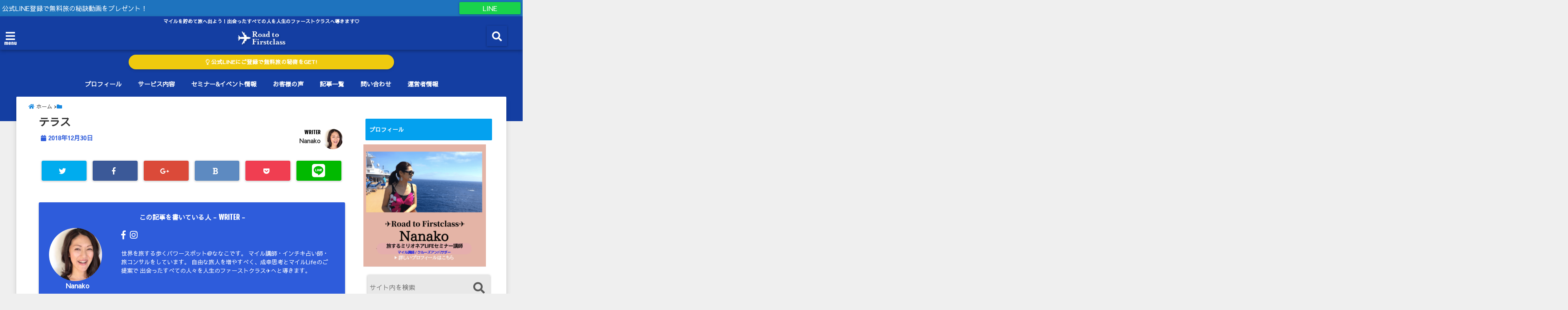

--- FILE ---
content_type: text/html; charset=UTF-8
request_url: https://fc-nanako.com/cruise-trip-caribbean-sea-by-celebrity/img_3989/
body_size: 15387
content:
<!DOCTYPE html> <!--[if lt IE 7]><html class="ie6" lang="ja"
 prefix="og: https://ogp.me/ns#" > <![endif]--> <!--[if IE 7]><html class="i7" lang="ja"
 prefix="og: https://ogp.me/ns#" > <![endif]--> <!--[if IE 8]><html class="ie" lang="ja"
 prefix="og: https://ogp.me/ns#" > <![endif]--> <!--[if gt IE 8]><!--><html lang="ja"
 prefix="og: https://ogp.me/ns#" > <!--<![endif]--><head> <!--[if lt IE 9]> <script src="https://css3-mediaqueries-js.googlecode.com/svn/trunk/css3-mediaqueries.js"></script> <script src="https://fc-nanako.com/wp-content/themes/elephant3/js/html5shiv.js"></script> <![endif]--><meta charset="UTF-8" /><meta name="viewport" content="width=device-width,initial-scale=1.0,user-scalable=no"><meta name="format-detection" content="telephone=no" /><link rel="alternate" type="application/rss+xml" title="ななこのファーストクラスへの道【Road to Firstclass】 RSS Feed" href="https://fc-nanako.com/feed/" /><link rel="pingback" href="https://fc-nanako.com/xmlrpc.php" /><link href="https://use.fontawesome.com/releases/v5.0.6/css/all.css" rel="stylesheet"><link rel="stylesheet" href="//cdnjs.cloudflare.com/ajax/libs/animate.css/3.2.0/animate.min.css"><link href="https://fonts.googleapis.com/earlyaccess/mplus1p.css" rel="stylesheet" /><link href="https://fonts.googleapis.com/earlyaccess/roundedmplus1c.css" rel="stylesheet" /><link href="https://fonts.googleapis.com/earlyaccess/hannari.css" rel="stylesheet" /><link href="https://fonts.googleapis.com/earlyaccess/kokoro.css" rel="stylesheet" /><link href="https://fonts.googleapis.com/earlyaccess/sawarabimincho.css" rel="stylesheet" /><link href="https://fonts.googleapis.com/earlyaccess/sawarabigothic.css" rel="stylesheet" /> <!-- All in One SEO 4.1.3.4 --><link media="all" href="https://fc-nanako.com/wp-content/cache/autoptimize/css/autoptimize_2093730769605a307cc3a3e1fea03b16.css" rel="stylesheet" /><link media="screen" href="https://fc-nanako.com/wp-content/cache/autoptimize/css/autoptimize_4cedcc1a5ce6b9bba201735fac7b9ef7.css" rel="stylesheet" /><title>テラス | ななこのファーストクラスへの道【Road to Firstclass】</title><meta name="robots" content="max-snippet:-1, max-image-preview:large, max-video-preview:-1"/><meta property="og:site_name" content="ななこのファーストクラスへの道【Road to Firstclass】 | マイルを貯めて旅へ出よう！出会ったすべての人を人生のファーストクラスへ導きます♡" /><meta property="og:type" content="article" /><meta property="og:title" content="テラス | ななこのファーストクラスへの道【Road to Firstclass】" /><meta property="article:published_time" content="2018-12-30T11:36:53Z" /><meta property="article:modified_time" content="2018-12-30T11:37:04Z" /><meta name="twitter:card" content="summary" /><meta name="twitter:domain" content="fc-nanako.com" /><meta name="twitter:title" content="テラス | ななこのファーストクラスへの道【Road to Firstclass】" /> <script type="application/ld+json" class="aioseo-schema">{"@context":"https:\/\/schema.org","@graph":[{"@type":"WebSite","@id":"https:\/\/fc-nanako.com\/#website","url":"https:\/\/fc-nanako.com\/","name":"\u306a\u306a\u3053\u306e\u30d5\u30a1\u30fc\u30b9\u30c8\u30af\u30e9\u30b9\u3078\u306e\u9053\u3010Road to Firstclass\u3011","description":"\u30de\u30a4\u30eb\u3092\u8caf\u3081\u3066\u65c5\u3078\u51fa\u3088\u3046\uff01\u51fa\u4f1a\u3063\u305f\u3059\u3079\u3066\u306e\u4eba\u3092\u4eba\u751f\u306e\u30d5\u30a1\u30fc\u30b9\u30c8\u30af\u30e9\u30b9\u3078\u5c0e\u304d\u307e\u3059\u2661","publisher":{"@id":"https:\/\/fc-nanako.com\/#organization"}},{"@type":"Organization","@id":"https:\/\/fc-nanako.com\/#organization","name":"\u306a\u306a\u3053\u306e\u30d5\u30a1\u30fc\u30b9\u30c8\u30af\u30e9\u30b9\u3078\u306e\u9053\u3010Road to Firstclass\u3011","url":"https:\/\/fc-nanako.com\/"},{"@type":"BreadcrumbList","@id":"https:\/\/fc-nanako.com\/cruise-trip-caribbean-sea-by-celebrity\/img_3989\/#breadcrumblist","itemListElement":[{"@type":"ListItem","@id":"https:\/\/fc-nanako.com\/#listItem","position":"1","item":{"@type":"WebPage","@id":"https:\/\/fc-nanako.com\/","name":"\u30db\u30fc\u30e0","description":"\u30de\u30a4\u30eb\u3092\u8caf\u3081\u3066\u65c5\u3078\u51fa\u3088\u3046\uff01\u51fa\u4f1a\u3063\u305f\u3059\u3079\u3066\u306e\u4eba\u3092\u4eba\u751f\u306e\u30d5\u30a1\u30fc\u30b9\u30c8\u30af\u30e9\u30b9\u3078\u5c0e\u304d\u307e\u3059\u2661","url":"https:\/\/fc-nanako.com\/"},"nextItem":"https:\/\/fc-nanako.com\/cruise-trip-caribbean-sea-by-celebrity\/img_3989\/#listItem"},{"@type":"ListItem","@id":"https:\/\/fc-nanako.com\/cruise-trip-caribbean-sea-by-celebrity\/img_3989\/#listItem","position":"2","item":{"@type":"WebPage","@id":"https:\/\/fc-nanako.com\/cruise-trip-caribbean-sea-by-celebrity\/img_3989\/","name":"\u30c6\u30e9\u30b9","url":"https:\/\/fc-nanako.com\/cruise-trip-caribbean-sea-by-celebrity\/img_3989\/"},"previousItem":"https:\/\/fc-nanako.com\/#listItem"}]},{"@type":"Person","@id":"https:\/\/fc-nanako.com\/author\/nanako\/#author","url":"https:\/\/fc-nanako.com\/author\/nanako\/","name":"Nanako","image":{"@type":"ImageObject","@id":"https:\/\/fc-nanako.com\/cruise-trip-caribbean-sea-by-celebrity\/img_3989\/#authorImage","url":"https:\/\/fc-nanako.com\/wp-content\/uploads\/2018\/10\/Nanako_avatar_1539268257-96x96.jpg","width":"96","height":"96","caption":"Nanako"}},{"@type":"ItemPage","@id":"https:\/\/fc-nanako.com\/cruise-trip-caribbean-sea-by-celebrity\/img_3989\/#itempage","url":"https:\/\/fc-nanako.com\/cruise-trip-caribbean-sea-by-celebrity\/img_3989\/","name":"\u30c6\u30e9\u30b9 | \u306a\u306a\u3053\u306e\u30d5\u30a1\u30fc\u30b9\u30c8\u30af\u30e9\u30b9\u3078\u306e\u9053\u3010Road to Firstclass\u3011","inLanguage":"ja","isPartOf":{"@id":"https:\/\/fc-nanako.com\/#website"},"breadcrumb":{"@id":"https:\/\/fc-nanako.com\/cruise-trip-caribbean-sea-by-celebrity\/img_3989\/#breadcrumblist"},"author":"https:\/\/fc-nanako.com\/author\/nanako\/#author","creator":"https:\/\/fc-nanako.com\/author\/nanako\/#author","datePublished":"2018-12-30T11:36:53+00:00","dateModified":"2018-12-30T11:37:04+00:00"}]}</script> <!-- All in One SEO --><link rel='dns-prefetch' href='//s0.wp.com' /><link rel='dns-prefetch' href='//secure.gravatar.com' /><link rel='dns-prefetch' href='//ajax.googleapis.com' /><link rel='dns-prefetch' href='//s.w.org' /> <script type="text/javascript">window._wpemojiSettings = {"baseUrl":"https:\/\/s.w.org\/images\/core\/emoji\/11\/72x72\/","ext":".png","svgUrl":"https:\/\/s.w.org\/images\/core\/emoji\/11\/svg\/","svgExt":".svg","source":{"concatemoji":"https:\/\/fc-nanako.com\/wp-includes\/js\/wp-emoji-release.min.js?ver=4.9.26"}};
			!function(e,a,t){var n,r,o,i=a.createElement("canvas"),p=i.getContext&&i.getContext("2d");function s(e,t){var a=String.fromCharCode;p.clearRect(0,0,i.width,i.height),p.fillText(a.apply(this,e),0,0);e=i.toDataURL();return p.clearRect(0,0,i.width,i.height),p.fillText(a.apply(this,t),0,0),e===i.toDataURL()}function c(e){var t=a.createElement("script");t.src=e,t.defer=t.type="text/javascript",a.getElementsByTagName("head")[0].appendChild(t)}for(o=Array("flag","emoji"),t.supports={everything:!0,everythingExceptFlag:!0},r=0;r<o.length;r++)t.supports[o[r]]=function(e){if(!p||!p.fillText)return!1;switch(p.textBaseline="top",p.font="600 32px Arial",e){case"flag":return s([55356,56826,55356,56819],[55356,56826,8203,55356,56819])?!1:!s([55356,57332,56128,56423,56128,56418,56128,56421,56128,56430,56128,56423,56128,56447],[55356,57332,8203,56128,56423,8203,56128,56418,8203,56128,56421,8203,56128,56430,8203,56128,56423,8203,56128,56447]);case"emoji":return!s([55358,56760,9792,65039],[55358,56760,8203,9792,65039])}return!1}(o[r]),t.supports.everything=t.supports.everything&&t.supports[o[r]],"flag"!==o[r]&&(t.supports.everythingExceptFlag=t.supports.everythingExceptFlag&&t.supports[o[r]]);t.supports.everythingExceptFlag=t.supports.everythingExceptFlag&&!t.supports.flag,t.DOMReady=!1,t.readyCallback=function(){t.DOMReady=!0},t.supports.everything||(n=function(){t.readyCallback()},a.addEventListener?(a.addEventListener("DOMContentLoaded",n,!1),e.addEventListener("load",n,!1)):(e.attachEvent("onload",n),a.attachEvent("onreadystatechange",function(){"complete"===a.readyState&&t.readyCallback()})),(n=t.source||{}).concatemoji?c(n.concatemoji):n.wpemoji&&n.twemoji&&(c(n.twemoji),c(n.wpemoji)))}(window,document,window._wpemojiSettings);</script> <link rel='stylesheet' id='pz-linkcard-css'  href='https://fc-nanako.com/wp-content/cache/autoptimize/css/autoptimize_single_8a9572ab1ddf5f7610b5379fc2e606e5.css?ver=2.4.4.3.1' type='text/css' media='all' /><link rel='stylesheet' id='dashicons-css'  href='https://fc-nanako.com/wp-includes/css/dashicons.min.css?ver=4.9.26' type='text/css' media='all' /> <!-- Inline jetpack_facebook_likebox --><link rel='stylesheet' id='a3a3_lazy_load-css'  href='//fc-nanako.com/wp-content/uploads/sass/a3_lazy_load.min.css?ver=1552959840' type='text/css' media='all' /> <script type='text/javascript' src='//ajax.googleapis.com/ajax/libs/jquery/1.11.1/jquery.min.js?ver=4.9.26'></script> <link rel='https://api.w.org/' href='https://fc-nanako.com/wp-json/' /><link rel='shortlink' href='https://wp.me/aaofHN-op' /><link rel="alternate" type="application/json+oembed" href="https://fc-nanako.com/wp-json/oembed/1.0/embed?url=https%3A%2F%2Ffc-nanako.com%2Fcruise-trip-caribbean-sea-by-celebrity%2Fimg_3989%2F" /><link rel="alternate" type="text/xml+oembed" href="https://fc-nanako.com/wp-json/oembed/1.0/embed?url=https%3A%2F%2Ffc-nanako.com%2Fcruise-trip-caribbean-sea-by-celebrity%2Fimg_3989%2F&#038;format=xml" /> <!-- Facebook Pixel Code --> <script>!function(f,b,e,v,n,t,s)
  {if(f.fbq)return;n=f.fbq=function(){n.callMethod?
  n.callMethod.apply(n,arguments):n.queue.push(arguments)};
  if(!f._fbq)f._fbq=n;n.push=n;n.loaded=!0;n.version='2.0';
  n.queue=[];t=b.createElement(e);t.async=!0;
  t.src=v;s=b.getElementsByTagName(e)[0];
  s.parentNode.insertBefore(t,s)}(window, document,'script',
  'https://connect.facebook.net/en_US/fbevents.js');
  fbq('init', '1644623018949999');
  fbq('track', 'PageView');</script> <noscript><img height="1" width="1" style="display:none"
 src="https://www.facebook.com/tr?id=1644623018949999&ev=PageView&noscript=1"
/></noscript> <!-- End Facebook Pixel Code --><link rel='dns-prefetch' href='//v0.wordpress.com'/><link rel='dns-prefetch' href='//c0.wp.com'/><link rel="icon" href="https://fc-nanako.com/wp-content/uploads/2018/09/cropped-12-32x32.png" sizes="32x32" /><link rel="icon" href="https://fc-nanako.com/wp-content/uploads/2018/09/cropped-12-192x192.png" sizes="192x192" /><link rel="apple-touch-icon-precomposed" href="https://fc-nanako.com/wp-content/uploads/2018/09/cropped-12-180x180.png" /><meta name="msapplication-TileImage" content="https://fc-nanako.com/wp-content/uploads/2018/09/cropped-12-270x270.png" /> <!-- OGP --><meta property="og:type" content="website"><meta property="og:description" content=""><meta property="og:title" content="テラス"><meta property="og:url" content="https://fc-nanako.com/cruise-trip-caribbean-sea-by-celebrity/img_3989/"><meta property="og:image" content="https://fc-nanako.com/wp-content/themes/elephant3/images/og-image.jpg"><meta property="og:site_name" content="ななこのファーストクラスへの道【Road to Firstclass】"><meta property="og:locale" content="ja_JP" /><meta property="fb:admins" content="280000225843319"><meta property="fb:app_id" content="1760580897575502"> <!-- /OGP --><!-- GAタグ --> <script type="text/javascript">window.ga=window.ga||function(){(ga.q=ga.q||[]).push(arguments)};ga.l=+new Date;ga('create','UA-129402992-1','auto');ga('set','anonymizeIp',true);ga('send','pageview');</script> <script async src="https://www.google-analytics.com/analytics.js"></script> <!-- その他 --></head><body class="attachment attachment-template-default single single-attachment postid-1513 attachmentid-1513 attachment-jpeg custom-background"> <script type="text/javascript">window._pt_lt = new Date().getTime();
        window._pt_sp_2 = [];
        _pt_sp_2.push('setAccount,6f8d8650');
        var _protocol = (("https:" == document.location.protocol) ? " https://" : " http://");
        (function() {
            var atag = document.createElement('script'); atag.type = 'text/javascript'; atag.async = true;
            atag.src = _protocol + 'js.ptengine.jp/pta.js';
            var s = document.getElementsByTagName('script')[0];
            s.parentNode.insertBefore(atag, s);
        })();</script> <div id="totalcover"> <!-- Facebookのこの記事気に入ったらいいね用 --><div id="fb-root"></div> <script>(function(d, s, id) {
  var js, fjs = d.getElementsByTagName(s)[0];
  if (d.getElementById(id)) return;
  js = d.createElement(s); js.id = id;
  js.src = "//connect.facebook.net/ja_JP/sdk.js#xfbml=1&version=v2.9&appId=1791998471112354";
  fjs.parentNode.insertBefore(js, fjs);
}(document, 'script', 'facebook-jssdk'));</script> <!-- /Facebookのこの記事気に入ったらいいね用 --> <!-- お問い合わせ --><div class="header-contact clearfix"><div class="contact-message">公式LINE登録で無料旅の秘訣動画をプレゼント！</div><div class="contact-mail"><a href="">お問い合わせ</a></div><div class="contact-line"><a href="https://line.me/R/ti/p/%40318qwbpn" target="_blank">LINE</a></div><div class="contact-tel"><a href="tel:"><i class="fas fa-phone-square"></i> :</a></div></div> <!-- ヘッダーエリアカバー --><div id="header-upper-area" class=""><header> <!-- キャプション --><p class="descr none"> マイルを貯めて旅へ出よう！出会ったすべての人を人生のファーストクラスへ導きます♡</p> <!-- キャッチコピー --> <!-- ロゴ・タイトルエリア --><div id="logo-area"> <!-- 左ハンバーガーメニュー --> <input type="checkbox" id="start-menu"> <label for="start-menu"><div id="left-menu" class="ripple"><i class="fa fa-bars" aria-hidden="true"></i></div><div class="left-menu-close ">×</div><div class="menu-title"><span class="gf">menu</span></div> </label> <!-- 開いたときのメニュー --><div id="left-menu-wrap"><div class="left-menu-header"><p class="sitename"> <img alt="ななこのファーストクラスへの道【Road to Firstclass】" src="https://fc-nanako.com/wp-content/uploads/2022/01/Road-to-First-class_ロゴ（新）.jpg" /></p></div><div class="left-menu-style"><div class="menu-%e3%83%9e%e3%82%a4%e3%83%ab%e8%ac%9b%e5%ba%a7-container"><ul id="menu-%e3%83%9e%e3%82%a4%e3%83%ab%e8%ac%9b%e5%ba%a7" class="menu"><li id="menu-item-121" class="menu-item menu-item-type-post_type menu-item-object-page menu-item-121"><a href="https://fc-nanako.com/profile/">プロフィール</a></li><li id="menu-item-1867" class="menu-item menu-item-type-post_type menu-item-object-page menu-item-1867"><a href="https://fc-nanako.com/service/">サービス内容</a></li><li id="menu-item-1929" class="menu-item menu-item-type-post_type menu-item-object-page menu-item-1929"><a href="https://fc-nanako.com/seminar/">セミナー&#038;イベント情報</a></li><li id="menu-item-119" class="menu-item menu-item-type-post_type menu-item-object-page menu-item-119"><a href="https://fc-nanako.com/custom-voice/">お客様の声</a></li><li id="menu-item-123" class="menu-item menu-item-type-post_type menu-item-object-page menu-item-123"><a href="https://fc-nanako.com/sitemap/">記事一覧</a></li><li id="menu-item-122" class="menu-item menu-item-type-post_type menu-item-object-page menu-item-122"><a href="https://fc-nanako.com/contact/">問い合わせ</a></li><li id="menu-item-118" class="menu-item menu-item-type-post_type menu-item-object-page menu-item-118"><a href="https://fc-nanako.com/info/">運営者情報</a></li></ul></div></div><div class="textwidget"></div><p"></p><div class="left-menu-yohaku"></div></div> <!-- 開いたときのメニュー --> <!-- /左ハンバーガーメニュー --> <!-- ロゴ又はブログ名 --><div id="logo" class="none"><p class="sitename"><a class="gf" href="https://fc-nanako.com/"> <img alt="ななこのファーストクラスへの道【Road to Firstclass】" src="https://fc-nanako.com/wp-content/uploads/2022/01/Road-to-First-class_ロゴ（新）.jpg" /> </a></p></div> <!-- モーダル検索 --> <input type="checkbox" id="start-search"> <label for="start-search"><div id="search-button" class="ripple "><i class="fa fa-search ripple" aria-hidden="true"></i></div><div id="search-button-close">×</div> </label> <!-- 開いたときの検索フォーム --><div id="search-wrap"><div id="search" class=""><form method="get" id="searchform" action="https://fc-nanako.com/"> <label class="hidden" for="s"> </label> <input type="text" placeholder="サイト内を検索"　value=""  name="s" id="s" /> <button type="submit" id="searchsubmit" value="Search"><i class="fas fa-search"></i></button></form></div></div> <!-- 開いたときの検索フォーム --> <!-- /モーダル検索 --></div> <!-- /ロゴ・タイトル・ナビエリア --> <!-- ここで一旦フロートクリア --><div class="clear"></div> <!-- /ここで一旦フロートクリア --></header></div> <!-- /header-upper-area --><div class="header-fixed-area-desc"></div><div class="header-fixed-area-main"></div> <!--ヘッダー上お知らせ--><div class="header-info "><a href="https://lin.ee/XbweBUD" class="ripple"><i class="far fa-lightbulb"></i> 公式LINEにご登録で無料旅の秘密をGET!</a></div> <!--ヘッダー上お知らせ--> <!--ナビメニューエリア--><div id="navi-large-area" class="smanone"> <!-- ナビメニュー --><div id="navi-area"><nav id="main-navigation" class="smanone clearfix"><div class="menu-%e3%83%9e%e3%82%a4%e3%83%ab%e8%ac%9b%e5%ba%a7-container"><ul id="menu-%e3%83%9e%e3%82%a4%e3%83%ab%e8%ac%9b%e5%ba%a7-1" class="menu"><li class="menu-item menu-item-type-post_type menu-item-object-page menu-item-121"><a href="https://fc-nanako.com/profile/">プロフィール</a></li><li class="menu-item menu-item-type-post_type menu-item-object-page menu-item-1867"><a href="https://fc-nanako.com/service/">サービス内容</a></li><li class="menu-item menu-item-type-post_type menu-item-object-page menu-item-1929"><a href="https://fc-nanako.com/seminar/">セミナー&#038;イベント情報</a></li><li class="menu-item menu-item-type-post_type menu-item-object-page menu-item-119"><a href="https://fc-nanako.com/custom-voice/">お客様の声</a></li><li class="menu-item menu-item-type-post_type menu-item-object-page menu-item-123"><a href="https://fc-nanako.com/sitemap/">記事一覧</a></li><li class="menu-item menu-item-type-post_type menu-item-object-page menu-item-122"><a href="https://fc-nanako.com/contact/">問い合わせ</a></li><li class="menu-item menu-item-type-post_type menu-item-object-page menu-item-118"><a href="https://fc-nanako.com/info/">運営者情報</a></li></ul></div></nav></div> <!-- ナビメニュー --></div> <!--/ナビメニューエリア--> <!-- スマホナビ --><div id="spnaviwrap" class="pcnone"><div class="spnavi"><nav id="main-navigation" class="pcnone clearfix"><div class="menu-%e3%83%9e%e3%82%a4%e3%83%ab%e8%ac%9b%e5%ba%a7-container"><ul id="menu-%e3%83%9e%e3%82%a4%e3%83%ab%e8%ac%9b%e5%ba%a7-2" class="menu"><li class="menu-item menu-item-type-post_type menu-item-object-page menu-item-121"><a href="https://fc-nanako.com/profile/">プロフィール</a></li><li class="menu-item menu-item-type-post_type menu-item-object-page menu-item-1867"><a href="https://fc-nanako.com/service/">サービス内容</a></li><li class="menu-item menu-item-type-post_type menu-item-object-page menu-item-1929"><a href="https://fc-nanako.com/seminar/">セミナー&#038;イベント情報</a></li><li class="menu-item menu-item-type-post_type menu-item-object-page menu-item-119"><a href="https://fc-nanako.com/custom-voice/">お客様の声</a></li><li class="menu-item menu-item-type-post_type menu-item-object-page menu-item-123"><a href="https://fc-nanako.com/sitemap/">記事一覧</a></li><li class="menu-item menu-item-type-post_type menu-item-object-page menu-item-122"><a href="https://fc-nanako.com/contact/">問い合わせ</a></li><li class="menu-item menu-item-type-post_type menu-item-object-page menu-item-118"><a href="https://fc-nanako.com/info/">運営者情報</a></li></ul></div></nav></div></div> <!-- /スマホナビ --> <!--ヘッダー画像--> <!-- /ヘッダー画像 --><div id="under-navi"></div><div id="wrapper"><div id="content"><div id="contentInner" class=""> <!--ぱんくず --><div id="breadcrumb"><div itemscope itemtype="http://data-vocabulary.org/Breadcrumb"> <a href="https://fc-nanako.com" itemprop="url"><i class="fa fa-home" aria-hidden="true"></i><span itemprop="title"> ホーム</span></a> &gt;</div><i class="fa fa-folder" aria-hidden="true"></i></div> <!--/ ぱんくず --><main class=""><article><div class="post"><div class="post-inner"><div id="container" class="material  "> <!? ここから記事タイトル上ウィジェット ?><div id="up-articles" class="smanone"></div><div id="up-articles-sp" class="pcnone"></div> <!? ここまで記事タイトル上ウィジェット ?> <!--ループ開始 --><h1 class="entry-title"> テラス</h1><div class="titie-sita-area"><div class="blogbox"><div class="koukai"><i class="fas fa-calendar"></i> <time class="published" datetime="2018年12月30日"> 2018年12月30日</time></div><div class="koushin"> <!-- update date --></div></div><div class="writer"><div class="writer-img"><img alt='' src="//fc-nanako.com/wp-content/plugins/a3-lazy-load/assets/images/lazy_placeholder.gif" data-lazy-type="image" data-src='https://fc-nanako.com/wp-content/uploads/2018/10/Nanako_avatar_1539268257-100x100.jpg' srcset="" data-srcset='https://fc-nanako.com/wp-content/uploads/2018/10/Nanako_avatar_1539268257-200x200.jpg 2x' class='lazy lazy-hidden avatar avatar-100 photo' height='100' width='100' /><noscript><img alt='' src='https://fc-nanako.com/wp-content/uploads/2018/10/Nanako_avatar_1539268257-100x100.jpg' srcset='https://fc-nanako.com/wp-content/uploads/2018/10/Nanako_avatar_1539268257-200x200.jpg 2x' class='avatar avatar-100 photo' height='100' width='100' /></noscript></div><div class="writer-title"><i class="fa fa-pencil-square" aria-hidden="true"></i> <span class="gf">WRITER</span></div><div class="writer-name"><a href="https://fc-nanako.com/author/nanako/" title="Nanako の投稿" rel="author">Nanako</a></div></div></div> <!? ここからアイキャッチ画像 ?><div id="eyecatch" class="animated fadeIn"> 　<div class="ec-position"></div></div> <!? ここまでアイキャッチ画像 ?><div class="kijisita-sns-button"><div class="share animated fadeIn"><div class="sns "><ul class="clearfix"> <!--ツイートボタン--><li class="twitter ripple  "> <a href="http://twitter.com/intent/tweet?url=https%3A%2F%2Ffc-nanako.com%2Fcruise-trip-caribbean-sea-by-celebrity%2Fimg_3989%2F&text=%E3%83%86%E3%83%A9%E3%82%B9&via=&tw_p=tweetbutton" target="_blank"><span class="sns-icon"><i class="fab fa-twitter"></i></span><span class="sns-count"></span></a></li> <!--Facebookボタン--><li class="facebook ripple  "> <a href="http://www.facebook.com/sharer.php?src=bm&u=https%3A%2F%2Ffc-nanako.com%2Fcruise-trip-caribbean-sea-by-celebrity%2Fimg_3989%2F&t=%E3%83%86%E3%83%A9%E3%82%B9" onclick="javascript:window.open(this.href, '', 'menubar=no,toolbar=no,resizable=yes,scrollbars=yes,height=300,width=600');return false;"><span class="sns-icon"><i class="fab fa-facebook-f"></i></span><span class="sns-count"></span></a></li> <!--Google+1ボタン--><li class="googleplus ripple  "> <a href="https://plus.google.com/share?url=https%3A%2F%2Ffc-nanako.com%2Fcruise-trip-caribbean-sea-by-celebrity%2Fimg_3989%2F" onclick="javascript:window.open(this.href, '', 'menubar=no,toolbar=no,resizable=yes,scrollbars=yes,height=600,width=500');return false;"><span class="sns-icon"><i class="fab fa-google-plus-g"></i></span><span class="sns-count"></span></a></li> <!--はてブボタン--><li class="hatebu ripple  "> <a href="http://b.hatena.ne.jp/add?mode=confirm&url=https%3A%2F%2Ffc-nanako.com%2Fcruise-trip-caribbean-sea-by-celebrity%2Fimg_3989%2F" onclick="javascript:window.open(this.href, '', 'menubar=no,toolbar=no,resizable=yes,scrollbars=yes,height=400,width=510');return false;" ><span class="sns-icon"><i class="fas fa-bold"></i></span><span class="sns-count"></span></a></li> <!--ポケットボタン--><li class="pocket ripple  "> <a href="http://getpocket.com/edit?url=https%3A%2F%2Ffc-nanako.com%2Fcruise-trip-caribbean-sea-by-celebrity%2Fimg_3989%2F&title=%E3%83%86%E3%83%A9%E3%82%B9" target="_blank"><span class="sns-icon"><i class="fab fa-get-pocket"></i></span><span class="sns-count"></span></a></li> <!--LINEボタン--><li class="line ripple  "> <a href="http://line.me/R/msg/text/?%E3%83%86%E3%83%A9%E3%82%B9%0Ahttps%3A%2F%2Ffc-nanako.com%2Fcruise-trip-caribbean-sea-by-celebrity%2Fimg_3989%2F" target="_blank"><i class="fab fa-line"></i></a></li></ul></div></div></div> <!? ここからアイキャッチ下 ?><div id="under-eyecatch" class="smanone"></div><div id="under-eyecatch-sp" class="pcnone"></div> <!? ここまでアイキャッチ下 ?> <!-- この記事を書いた人【記事上】　ここから --><div id="prof-upper-article"><div class="prof-under-article clearfix "><div class="prof-under-article-title"> <i class="fa fa-pencil-square" aria-hidden="true"></i>この記事を書いている人 - <span class="gf">WRITER</span> -</div><div class="prof-under-article-left"> <img alt='' src="//fc-nanako.com/wp-content/plugins/a3-lazy-load/assets/images/lazy_placeholder.gif" data-lazy-type="image" data-src='https://fc-nanako.com/wp-content/uploads/2018/10/Nanako_avatar_1539268257-150x150.jpg' srcset="" data-srcset='https://fc-nanako.com/wp-content/uploads/2018/10/Nanako_avatar_1539268257-300x300.jpg 2x' class='lazy lazy-hidden avatar avatar-150 photo' height='150' width='150' /><noscript><img alt='' src='https://fc-nanako.com/wp-content/uploads/2018/10/Nanako_avatar_1539268257-150x150.jpg' srcset='https://fc-nanako.com/wp-content/uploads/2018/10/Nanako_avatar_1539268257-300x300.jpg 2x' class='avatar avatar-150 photo' height='150' width='150' /></noscript><div class="prof-under-article-name"> <a href="https://fc-nanako.com/author/nanako/" title="Nanako の投稿" rel="author">Nanako</a></div></div><div class="prof-under-article-right"><div class="prof-under-article-right-sns"> <a href="https://www.facebook.com/yumiko.muramatsu.1" target="_blank"><i class="fab fa-facebook-f"></i></a> <a href="https://www.instagram.com/nanakosoleil/" target="_blank"><i class="fab fa-instagram"></i></a></div><div class="prof-under-article-right-description "> 世界を旅する歩くパワースポット@ななこです。
マイル講師・インチキ占い師・旅コンサルをしています。
自由な旅人を増やすべく、成幸思考とマイルLifeのご提案で
出会ったすべての人々を人生のファーストクラス✈︎へと導きます。</div><div class="prof-under-article-right-profurl"></div></div></div></div> <!-- この記事を書いた人【記事上】ここまで --><p class="attachment"><a href='https://fc-nanako.com/wp-content/uploads/2018/12/IMG_3989.jpg'><img width="300" height="225" src="//fc-nanako.com/wp-content/plugins/a3-lazy-load/assets/images/lazy_placeholder.gif" data-lazy-type="image" data-src="https://fc-nanako.com/wp-content/uploads/2018/12/IMG_3989-300x225.jpg" class="lazy lazy-hidden attachment-medium size-medium" alt="テラス" srcset="" data-srcset="https://fc-nanako.com/wp-content/uploads/2018/12/IMG_3989-300x225.jpg 300w, https://fc-nanako.com/wp-content/uploads/2018/12/IMG_3989-385x289.jpg 385w, https://fc-nanako.com/wp-content/uploads/2018/12/IMG_3989-250x188.jpg 250w, https://fc-nanako.com/wp-content/uploads/2018/12/IMG_3989-175x131.jpg 175w, https://fc-nanako.com/wp-content/uploads/2018/12/IMG_3989.jpg 640w" sizes="(max-width: 300px) 100vw, 300px" /><noscript><img width="300" height="225" src="https://fc-nanako.com/wp-content/uploads/2018/12/IMG_3989-300x225.jpg" class="attachment-medium size-medium" alt="テラス" srcset="https://fc-nanako.com/wp-content/uploads/2018/12/IMG_3989-300x225.jpg 300w, https://fc-nanako.com/wp-content/uploads/2018/12/IMG_3989-385x289.jpg 385w, https://fc-nanako.com/wp-content/uploads/2018/12/IMG_3989-250x188.jpg 250w, https://fc-nanako.com/wp-content/uploads/2018/12/IMG_3989-175x131.jpg 175w, https://fc-nanako.com/wp-content/uploads/2018/12/IMG_3989.jpg 640w" sizes="(max-width: 300px) 100vw, 300px" /></noscript></a></p><aside> <!? ここから記事終わり宣伝 ?><div id="down-articles"></div> <!? ここまで記事終わり宣伝 ?> <!-- 記事がよかったらいいね　ここから --><div class="share-wrap "><div class="share-img"></div><div class="share-right"><p>＼フォローお願いします／</p><div class="share-right-inner"><div class="tw-follow"><a href="https://twitter.com/?ref_src=twsrc%5Etfw" class="twitter-follow-button" data-show-count="true">Follow</a><script async src="https://platform.twitter.com/widgets.js" charset="utf-8"></script></div><div class="fb-follow"><div class="fb-like" data-href="" data-layout="button_count" data-action="like" data-show-faces="false" data-share="false"></div> <span class="p-shareButton__fb-unable"></span></div><div class="feedly"> <a href="https://feedly.com/i/subscription/feed/https:///feed"  target="blank"><i class="fa fa-rss"></i>&nbsp;feedly&nbsp; </a></div></div></div></div><!-- 記事がよかったらいいね　ここまで --><div class="kijisita-sns-button"><div class="share animated fadeIn"><div class="sns "><ul class="clearfix"> <!--ツイートボタン--><li class="twitter ripple  "> <a href="http://twitter.com/intent/tweet?url=https%3A%2F%2Ffc-nanako.com%2Fcruise-trip-caribbean-sea-by-celebrity%2Fimg_3989%2F&text=%E3%83%86%E3%83%A9%E3%82%B9&via=&tw_p=tweetbutton" target="_blank"><span class="sns-icon"><i class="fab fa-twitter"></i></span><span class="sns-count"></span></a></li> <!--Facebookボタン--><li class="facebook ripple  "> <a href="http://www.facebook.com/sharer.php?src=bm&u=https%3A%2F%2Ffc-nanako.com%2Fcruise-trip-caribbean-sea-by-celebrity%2Fimg_3989%2F&t=%E3%83%86%E3%83%A9%E3%82%B9" onclick="javascript:window.open(this.href, '', 'menubar=no,toolbar=no,resizable=yes,scrollbars=yes,height=300,width=600');return false;"><span class="sns-icon"><i class="fab fa-facebook-f"></i></span><span class="sns-count"></span></a></li> <!--Google+1ボタン--><li class="googleplus ripple  "> <a href="https://plus.google.com/share?url=https%3A%2F%2Ffc-nanako.com%2Fcruise-trip-caribbean-sea-by-celebrity%2Fimg_3989%2F" onclick="javascript:window.open(this.href, '', 'menubar=no,toolbar=no,resizable=yes,scrollbars=yes,height=600,width=500');return false;"><span class="sns-icon"><i class="fab fa-google-plus-g"></i></span><span class="sns-count"></span></a></li> <!--はてブボタン--><li class="hatebu ripple  "> <a href="http://b.hatena.ne.jp/add?mode=confirm&url=https%3A%2F%2Ffc-nanako.com%2Fcruise-trip-caribbean-sea-by-celebrity%2Fimg_3989%2F" onclick="javascript:window.open(this.href, '', 'menubar=no,toolbar=no,resizable=yes,scrollbars=yes,height=400,width=510');return false;" ><span class="sns-icon"><i class="fas fa-bold"></i></span><span class="sns-count"></span></a></li> <!--ポケットボタン--><li class="pocket ripple  "> <a href="http://getpocket.com/edit?url=https%3A%2F%2Ffc-nanako.com%2Fcruise-trip-caribbean-sea-by-celebrity%2Fimg_3989%2F&title=%E3%83%86%E3%83%A9%E3%82%B9" target="_blank"><span class="sns-icon"><i class="fab fa-get-pocket"></i></span><span class="sns-count"></span></a></li> <!--LINEボタン--><li class="line ripple  "> <a href="http://line.me/R/msg/text/?%E3%83%86%E3%83%A9%E3%82%B9%0Ahttps%3A%2F%2Ffc-nanako.com%2Fcruise-trip-caribbean-sea-by-celebrity%2Fimg_3989%2F" target="_blank"><i class="fab fa-line"></i></a></li></ul></div></div></div> <!-- 記事終わりカテゴリーとタグ --><div class="kijisita-category"></div><div class="hashtag"></div> <!-- /記事終わりカテゴリーとタグ --></div> <!--/#container--> <!? ここからCTA ?><div id="cta-area" class=""><div class="cta"><div class="textwidget"><p style="text-align: center;"><strong><span style="font-size: 18pt;">♡For Your Message♡</span></strong></p><p><img class="lazy lazy-hidden wp-image-147 aligncenter" src="//fc-nanako.com/wp-content/plugins/a3-lazy-load/assets/images/lazy_placeholder.gif" data-lazy-type="image" data-src="https://fc-nanako.com/wp-content/uploads/2018/10/IMG_4691-のコピー-7-300x231.jpg" alt="" width="355" height="273" /><noscript><img class="wp-image-147 aligncenter" src="https://fc-nanako.com/wp-content/uploads/2018/10/IMG_4691-のコピー-7-300x231.jpg" alt="" width="355" height="273" /></noscript></p><p style="text-align: center;"><strong>人生は１度きり。</strong></p><p style="text-align: center;"><strong>愛と豊かさと共にあなたの思い描く</strong><strong>素敵な人生を手に入れませんか。</strong></p><p style="text-align: center;"><strong>それには、マインドセットと最適なツールが必要です。</strong></p><p style="text-align: center;"><strong>　エネルギーワークで引き寄せを身につけ、</strong></p><p style="text-align: center;"><strong>マイルを貯めてファーストクラスで世界中の旅をして、</strong></p><p style="text-align: center;"><strong>あなたらしいライフスタイルで毎日を笑顔で過ごしませんか？</strong></p><p style="text-align: center;"><strong>　出会った全ての人を、</strong><strong>それぞれの</strong></p><p style="text-align: center;"><strong>✈︎ 人生のファーストクラス ✈︎ へ と</strong><strong>導く・・・</strong></p><p style="text-align: center;"><strong>それが私の使命だと思っています♡</strong></p><p style="text-align: center;"><strong>今ならLINE＠のご登録であなたが貯められる【マイル診断】ができます。</strong></p><p>　　　　　　　　　<strong>今日から始められるマイルライフ、ぜひチェックしてみてください</strong></p><p style="text-align: center;"><a href="https://line.me/R/ti/p/%40izm5033q" target="_blank" rel="noopener"><div class="btn-wrap  align spe2 "><strong><span style="font-size: 14pt;">マイル診断をしてみる</span></strong></div></a></p><p style="text-align: center;"> </p><p style="text-align: center;"><a href="https://line.me/R/ti/p/%40izm5033q"><strong><span style="text-decoration: underline;">↑こちらをクリックしてチェック表をゲット！↑</span></strong></a></p></div></div></div> <!? ここまでCTA ?> <!-- この記事を書いた人【記事下】ここから --><div id="prof-kijisita" class=""><div id="prof-kijisita-inner"><div class="prof-under-article clearfix"><div class="prof-under-article-title"> <i class="fa fa-pencil-square" aria-hidden="true"></i>この記事を書いている人 - <span class="gf">WRITER</span> -</div><div class="prof-under-article-left"> <img alt='' src="//fc-nanako.com/wp-content/plugins/a3-lazy-load/assets/images/lazy_placeholder.gif" data-lazy-type="image" data-src='https://fc-nanako.com/wp-content/uploads/2018/10/Nanako_avatar_1539268257-250x250.jpg' srcset="" data-srcset='https://fc-nanako.com/wp-content/uploads/2018/10/Nanako_avatar_1539268257-500x500.jpg 2x' class='lazy lazy-hidden avatar avatar-250 photo' height='250' width='250' /><noscript><img alt='' src='https://fc-nanako.com/wp-content/uploads/2018/10/Nanako_avatar_1539268257-250x250.jpg' srcset='https://fc-nanako.com/wp-content/uploads/2018/10/Nanako_avatar_1539268257-500x500.jpg 2x' class='avatar avatar-250 photo' height='250' width='250' /></noscript><div class="prof-under-article-name"> <a href="https://fc-nanako.com/author/nanako/" title="Nanako の投稿" rel="author">Nanako</a></div></div><div class="prof-under-article-right"><div class="prof-under-article-right-sns"> <a href="https://www.facebook.com/yumiko.muramatsu.1" target="_blank"><i class="fab fa-facebook-f"></i></a> <a href="https://www.instagram.com/nanakosoleil/" target="_blank"><i class="fab fa-instagram"></i></a></div><div class="prof-under-article-right-description"> 世界を旅する歩くパワースポット@ななこです。
マイル講師・インチキ占い師・旅コンサルをしています。
自由な旅人を増やすべく、成幸思考とマイルLifeのご提案で
出会ったすべての人々を人生のファーストクラス✈︎へと導きます。</div><div class="prof-under-article-right-profurl"></div></div></div></div></div> <!-- この記事を書いた人【記事下】ここまで --> <!--ここからCTA下フリースペース--><div id="under-cta"　class="clearfix"><div id="under-cta-inner" class="clearfix"></div></div> <!--ここまでCTA下フリースペース--> <!-- スマホ/Tabletのアドセンス --><div id="adsense-mobile" class="pcnone"></div> <!-- PCのアドセンス --><div id="adsense-pc" class="smanone"></div></div> <!-- post-inner --></div> <!--/post--> <!--ページナビ--><div id="p-navi" class="clearfix"><div id="p-navi-inner"> <!--ページナビ前の記事--> <!--ページナビ次の記事--> <!--ページナビ次の記事--></div></div> <!-- /ページナビ --> <!-- 関連記事と最新エントリ --><div id="kijisita-wrap" class="clearfix"><div id="kijishita-inner" class="clearfix"> <!-- 関連記事 --><h3><i class="fas fa-arrow-alt-circle-down"></i> 関連記事 - <span class="gf">Related Posts</span> -</h3><div class="kanren"><dl class="clearfix " data-href="https://fc-nanako.com/overseas-trip-hawaii/"><h5><a href="https://fc-nanako.com/overseas-trip-hawaii/"> ご利益ごとのハワイのパワースポット6選！〜金運・仕事・子宝・浄化〜 </a></h5><dt><div class="kanren_img"> <a href="https://fc-nanako.com/overseas-trip-hawaii/"> <img width="175" height="97" src="//fc-nanako.com/wp-content/plugins/a3-lazy-load/assets/images/lazy_placeholder.gif" data-lazy-type="image" data-src="https://fc-nanako.com/wp-content/uploads/2019/01/ハワイの最強パワースポット6選！-175x97.png" class="lazy lazy-hidden attachment-thumb175 size-thumb175 wp-post-image" alt="" srcset="" data-srcset="https://fc-nanako.com/wp-content/uploads/2019/01/ハワイの最強パワースポット6選！-175x97.png 175w, https://fc-nanako.com/wp-content/uploads/2019/01/ハワイの最強パワースポット6選！-300x167.png 300w, https://fc-nanako.com/wp-content/uploads/2019/01/ハワイの最強パワースポット6選！-768x427.png 768w, https://fc-nanako.com/wp-content/uploads/2019/01/ハワイの最強パワースポット6選！-385x214.png 385w, https://fc-nanako.com/wp-content/uploads/2019/01/ハワイの最強パワースポット6選！-250x139.png 250w, https://fc-nanako.com/wp-content/uploads/2019/01/ハワイの最強パワースポット6選！.png 810w" sizes="(max-width: 175px) 100vw, 175px" /><noscript><img width="175" height="97" src="https://fc-nanako.com/wp-content/uploads/2019/01/ハワイの最強パワースポット6選！-175x97.png" class="attachment-thumb175 size-thumb175 wp-post-image" alt="" srcset="https://fc-nanako.com/wp-content/uploads/2019/01/ハワイの最強パワースポット6選！-175x97.png 175w, https://fc-nanako.com/wp-content/uploads/2019/01/ハワイの最強パワースポット6選！-300x167.png 300w, https://fc-nanako.com/wp-content/uploads/2019/01/ハワイの最強パワースポット6選！-768x427.png 768w, https://fc-nanako.com/wp-content/uploads/2019/01/ハワイの最強パワースポット6選！-385x214.png 385w, https://fc-nanako.com/wp-content/uploads/2019/01/ハワイの最強パワースポット6選！-250x139.png 250w, https://fc-nanako.com/wp-content/uploads/2019/01/ハワイの最強パワースポット6選！.png 810w" sizes="(max-width: 175px) 100vw, 175px" /></noscript> </a></div></dt><dd></dd></dl><dl class="clearfix " data-href="https://fc-nanako.com/how-to-earn-miles-hotel/"><h5><a href="https://fc-nanako.com/how-to-earn-miles-hotel/"> 【最新版】ホテルに宿泊して大量マイルをGETする正しい検索方法とは？ </a></h5><dt><div class="kanren_img"> <a href="https://fc-nanako.com/how-to-earn-miles-hotel/"> <img width="175" height="97" src="//fc-nanako.com/wp-content/plugins/a3-lazy-load/assets/images/lazy_placeholder.gif" data-lazy-type="image" data-src="https://fc-nanako.com/wp-content/uploads/2019/01/ホテル利用でマイルを-175x97.png" class="lazy lazy-hidden attachment-thumb175 size-thumb175 wp-post-image" alt="ホテル利用でマイルを貯める" srcset="" data-srcset="https://fc-nanako.com/wp-content/uploads/2019/01/ホテル利用でマイルを-175x97.png 175w, https://fc-nanako.com/wp-content/uploads/2019/01/ホテル利用でマイルを-300x167.png 300w, https://fc-nanako.com/wp-content/uploads/2019/01/ホテル利用でマイルを-768x427.png 768w, https://fc-nanako.com/wp-content/uploads/2019/01/ホテル利用でマイルを-385x214.png 385w, https://fc-nanako.com/wp-content/uploads/2019/01/ホテル利用でマイルを-250x139.png 250w, https://fc-nanako.com/wp-content/uploads/2019/01/ホテル利用でマイルを.png 810w" sizes="(max-width: 175px) 100vw, 175px" /><noscript><img width="175" height="97" src="https://fc-nanako.com/wp-content/uploads/2019/01/ホテル利用でマイルを-175x97.png" class="attachment-thumb175 size-thumb175 wp-post-image" alt="ホテル利用でマイルを貯める" srcset="https://fc-nanako.com/wp-content/uploads/2019/01/ホテル利用でマイルを-175x97.png 175w, https://fc-nanako.com/wp-content/uploads/2019/01/ホテル利用でマイルを-300x167.png 300w, https://fc-nanako.com/wp-content/uploads/2019/01/ホテル利用でマイルを-768x427.png 768w, https://fc-nanako.com/wp-content/uploads/2019/01/ホテル利用でマイルを-385x214.png 385w, https://fc-nanako.com/wp-content/uploads/2019/01/ホテル利用でマイルを-250x139.png 250w, https://fc-nanako.com/wp-content/uploads/2019/01/ホテル利用でマイルを.png 810w" sizes="(max-width: 175px) 100vw, 175px" /></noscript> </a></div></dt><dd></dd></dl><dl class="clearfix " data-href="https://fc-nanako.com/how-to-earn-miles-visa-points/"><h5><a href="https://fc-nanako.com/how-to-earn-miles-visa-points/"> マイルを貯めるなら必見！VISAカードのボーナスポイントの秘密 </a></h5><dt><div class="kanren_img"> <a href="https://fc-nanako.com/how-to-earn-miles-visa-points/"> <img width="175" height="97" src="//fc-nanako.com/wp-content/plugins/a3-lazy-load/assets/images/lazy_placeholder.gif" data-lazy-type="image" data-src="https://fc-nanako.com/wp-content/uploads/2019/01/VISAカードに隠された-もう一つのポイントとは？-175x97.png" class="lazy lazy-hidden attachment-thumb175 size-thumb175 wp-post-image" alt="VISAポイント" srcset="" data-srcset="https://fc-nanako.com/wp-content/uploads/2019/01/VISAカードに隠された-もう一つのポイントとは？-175x97.png 175w, https://fc-nanako.com/wp-content/uploads/2019/01/VISAカードに隠された-もう一つのポイントとは？-300x167.png 300w, https://fc-nanako.com/wp-content/uploads/2019/01/VISAカードに隠された-もう一つのポイントとは？-768x427.png 768w, https://fc-nanako.com/wp-content/uploads/2019/01/VISAカードに隠された-もう一つのポイントとは？-385x214.png 385w, https://fc-nanako.com/wp-content/uploads/2019/01/VISAカードに隠された-もう一つのポイントとは？-250x139.png 250w, https://fc-nanako.com/wp-content/uploads/2019/01/VISAカードに隠された-もう一つのポイントとは？.png 810w" sizes="(max-width: 175px) 100vw, 175px" /><noscript><img width="175" height="97" src="https://fc-nanako.com/wp-content/uploads/2019/01/VISAカードに隠された-もう一つのポイントとは？-175x97.png" class="attachment-thumb175 size-thumb175 wp-post-image" alt="VISAポイント" srcset="https://fc-nanako.com/wp-content/uploads/2019/01/VISAカードに隠された-もう一つのポイントとは？-175x97.png 175w, https://fc-nanako.com/wp-content/uploads/2019/01/VISAカードに隠された-もう一つのポイントとは？-300x167.png 300w, https://fc-nanako.com/wp-content/uploads/2019/01/VISAカードに隠された-もう一つのポイントとは？-768x427.png 768w, https://fc-nanako.com/wp-content/uploads/2019/01/VISAカードに隠された-もう一つのポイントとは？-385x214.png 385w, https://fc-nanako.com/wp-content/uploads/2019/01/VISAカードに隠された-もう一つのポイントとは？-250x139.png 250w, https://fc-nanako.com/wp-content/uploads/2019/01/VISAカードに隠された-もう一つのポイントとは？.png 810w" sizes="(max-width: 175px) 100vw, 175px" /></noscript> </a></div></dt><dd></dd></dl><dl class="clearfix " data-href="https://fc-nanako.com/malta-comino/"><h5><a href="https://fc-nanako.com/malta-comino/"> マルタに行ったら空飛ぶ船を見よ！＠コミノ島 </a></h5><dt><div class="kanren_img"> <a href="https://fc-nanako.com/malta-comino/"> <img width="175" height="97" src="//fc-nanako.com/wp-content/plugins/a3-lazy-load/assets/images/lazy_placeholder.gif" data-lazy-type="image" data-src="https://fc-nanako.com/wp-content/uploads/2019/03/宙に浮かぶ船を-コミノ島で見よう♪-175x97.png" class="lazy lazy-hidden attachment-thumb175 size-thumb175 wp-post-image" alt="" srcset="" data-srcset="https://fc-nanako.com/wp-content/uploads/2019/03/宙に浮かぶ船を-コミノ島で見よう♪-175x97.png 175w, https://fc-nanako.com/wp-content/uploads/2019/03/宙に浮かぶ船を-コミノ島で見よう♪-300x167.png 300w, https://fc-nanako.com/wp-content/uploads/2019/03/宙に浮かぶ船を-コミノ島で見よう♪-768x427.png 768w, https://fc-nanako.com/wp-content/uploads/2019/03/宙に浮かぶ船を-コミノ島で見よう♪-385x214.png 385w, https://fc-nanako.com/wp-content/uploads/2019/03/宙に浮かぶ船を-コミノ島で見よう♪-250x139.png 250w, https://fc-nanako.com/wp-content/uploads/2019/03/宙に浮かぶ船を-コミノ島で見よう♪.png 810w" sizes="(max-width: 175px) 100vw, 175px" /><noscript><img width="175" height="97" src="https://fc-nanako.com/wp-content/uploads/2019/03/宙に浮かぶ船を-コミノ島で見よう♪-175x97.png" class="attachment-thumb175 size-thumb175 wp-post-image" alt="" srcset="https://fc-nanako.com/wp-content/uploads/2019/03/宙に浮かぶ船を-コミノ島で見よう♪-175x97.png 175w, https://fc-nanako.com/wp-content/uploads/2019/03/宙に浮かぶ船を-コミノ島で見よう♪-300x167.png 300w, https://fc-nanako.com/wp-content/uploads/2019/03/宙に浮かぶ船を-コミノ島で見よう♪-768x427.png 768w, https://fc-nanako.com/wp-content/uploads/2019/03/宙に浮かぶ船を-コミノ島で見よう♪-385x214.png 385w, https://fc-nanako.com/wp-content/uploads/2019/03/宙に浮かぶ船を-コミノ島で見よう♪-250x139.png 250w, https://fc-nanako.com/wp-content/uploads/2019/03/宙に浮かぶ船を-コミノ島で見よう♪.png 810w" sizes="(max-width: 175px) 100vw, 175px" /></noscript> </a></div></dt><dd></dd></dl></div> <!-- 最近のエントリ --><h3><i class="fas fa-arrow-alt-circle-down"></i> 最新記事 - <span class="gf">New Posts</span> -</h3><div class="kanren"><dl class="clearfix "><h5><a href="https://fc-nanako.com/world-louge-in-haneda-ana/"> 羽田空港＠ANA国際線ラウンジの攻略法！ </a></h5><dt><div class="kanren_img"> <a href="https://fc-nanako.com/world-louge-in-haneda-ana/"> <img width="175" height="97" src="//fc-nanako.com/wp-content/plugins/a3-lazy-load/assets/images/lazy_placeholder.gif" data-lazy-type="image" data-src="https://fc-nanako.com/wp-content/uploads/2019/09/見追-175x97.png" class="lazy lazy-hidden attachment-thumb175 size-thumb175 wp-post-image" alt="" srcset="" data-srcset="https://fc-nanako.com/wp-content/uploads/2019/09/見追-175x97.png 175w, https://fc-nanako.com/wp-content/uploads/2019/09/見追-300x167.png 300w, https://fc-nanako.com/wp-content/uploads/2019/09/見追-768x427.png 768w, https://fc-nanako.com/wp-content/uploads/2019/09/見追-385x214.png 385w, https://fc-nanako.com/wp-content/uploads/2019/09/見追-250x139.png 250w, https://fc-nanako.com/wp-content/uploads/2019/09/見追.png 810w" sizes="(max-width: 175px) 100vw, 175px" /><noscript><img width="175" height="97" src="https://fc-nanako.com/wp-content/uploads/2019/09/見追-175x97.png" class="attachment-thumb175 size-thumb175 wp-post-image" alt="" srcset="https://fc-nanako.com/wp-content/uploads/2019/09/見追-175x97.png 175w, https://fc-nanako.com/wp-content/uploads/2019/09/見追-300x167.png 300w, https://fc-nanako.com/wp-content/uploads/2019/09/見追-768x427.png 768w, https://fc-nanako.com/wp-content/uploads/2019/09/見追-385x214.png 385w, https://fc-nanako.com/wp-content/uploads/2019/09/見追-250x139.png 250w, https://fc-nanako.com/wp-content/uploads/2019/09/見追.png 810w" sizes="(max-width: 175px) 100vw, 175px" /></noscript> </a></div></dt><dd></dd></dl><dl class="clearfix "><h5><a href="https://fc-nanako.com/sado-trip-around-fermented-food/"> 砂金だけじゃない？！自給自足の国＠佐渡ヶ島で発酵食を巡る旅 </a></h5><dt><div class="kanren_img"> <a href="https://fc-nanako.com/sado-trip-around-fermented-food/"> <img width="175" height="97" src="//fc-nanako.com/wp-content/plugins/a3-lazy-load/assets/images/lazy_placeholder.gif" data-lazy-type="image" data-src="https://fc-nanako.com/wp-content/uploads/2019/05/テキストプレースホルダ-175x97.png" class="lazy lazy-hidden attachment-thumb175 size-thumb175 wp-post-image" alt="発酵食を巡る旅" srcset="" data-srcset="https://fc-nanako.com/wp-content/uploads/2019/05/テキストプレースホルダ-175x97.png 175w, https://fc-nanako.com/wp-content/uploads/2019/05/テキストプレースホルダ-300x167.png 300w, https://fc-nanako.com/wp-content/uploads/2019/05/テキストプレースホルダ-768x427.png 768w, https://fc-nanako.com/wp-content/uploads/2019/05/テキストプレースホルダ-385x214.png 385w, https://fc-nanako.com/wp-content/uploads/2019/05/テキストプレースホルダ-250x139.png 250w, https://fc-nanako.com/wp-content/uploads/2019/05/テキストプレースホルダ.png 810w" sizes="(max-width: 175px) 100vw, 175px" /><noscript><img width="175" height="97" src="https://fc-nanako.com/wp-content/uploads/2019/05/テキストプレースホルダ-175x97.png" class="attachment-thumb175 size-thumb175 wp-post-image" alt="発酵食を巡る旅" srcset="https://fc-nanako.com/wp-content/uploads/2019/05/テキストプレースホルダ-175x97.png 175w, https://fc-nanako.com/wp-content/uploads/2019/05/テキストプレースホルダ-300x167.png 300w, https://fc-nanako.com/wp-content/uploads/2019/05/テキストプレースホルダ-768x427.png 768w, https://fc-nanako.com/wp-content/uploads/2019/05/テキストプレースホルダ-385x214.png 385w, https://fc-nanako.com/wp-content/uploads/2019/05/テキストプレースホルダ-250x139.png 250w, https://fc-nanako.com/wp-content/uploads/2019/05/テキストプレースホルダ.png 810w" sizes="(max-width: 175px) 100vw, 175px" /></noscript> </a></div></dt><dd></dd></dl><dl class="clearfix "><h5><a href="https://fc-nanako.com/mile-seminar-student-voice/"> 【お客様の声】マイル講座を受講された生徒様の名言集！ </a></h5><dt><div class="kanren_img"> <a href="https://fc-nanako.com/mile-seminar-student-voice/"> <img width="175" height="97" src="//fc-nanako.com/wp-content/plugins/a3-lazy-load/assets/images/lazy_placeholder.gif" data-lazy-type="image" data-src="https://fc-nanako.com/wp-content/uploads/2019/04/生徒様の声から生まれた-奇跡の名言集！-175x97.png" class="lazy lazy-hidden attachment-thumb175 size-thumb175 wp-post-image" alt="奇跡の名言集" srcset="" data-srcset="https://fc-nanako.com/wp-content/uploads/2019/04/生徒様の声から生まれた-奇跡の名言集！-175x97.png 175w, https://fc-nanako.com/wp-content/uploads/2019/04/生徒様の声から生まれた-奇跡の名言集！-300x167.png 300w, https://fc-nanako.com/wp-content/uploads/2019/04/生徒様の声から生まれた-奇跡の名言集！-768x427.png 768w, https://fc-nanako.com/wp-content/uploads/2019/04/生徒様の声から生まれた-奇跡の名言集！-385x214.png 385w, https://fc-nanako.com/wp-content/uploads/2019/04/生徒様の声から生まれた-奇跡の名言集！-250x139.png 250w, https://fc-nanako.com/wp-content/uploads/2019/04/生徒様の声から生まれた-奇跡の名言集！.png 810w" sizes="(max-width: 175px) 100vw, 175px" /><noscript><img width="175" height="97" src="https://fc-nanako.com/wp-content/uploads/2019/04/生徒様の声から生まれた-奇跡の名言集！-175x97.png" class="attachment-thumb175 size-thumb175 wp-post-image" alt="奇跡の名言集" srcset="https://fc-nanako.com/wp-content/uploads/2019/04/生徒様の声から生まれた-奇跡の名言集！-175x97.png 175w, https://fc-nanako.com/wp-content/uploads/2019/04/生徒様の声から生まれた-奇跡の名言集！-300x167.png 300w, https://fc-nanako.com/wp-content/uploads/2019/04/生徒様の声から生まれた-奇跡の名言集！-768x427.png 768w, https://fc-nanako.com/wp-content/uploads/2019/04/生徒様の声から生まれた-奇跡の名言集！-385x214.png 385w, https://fc-nanako.com/wp-content/uploads/2019/04/生徒様の声から生まれた-奇跡の名言集！-250x139.png 250w, https://fc-nanako.com/wp-content/uploads/2019/04/生徒様の声から生まれた-奇跡の名言集！.png 810w" sizes="(max-width: 175px) 100vw, 175px" /></noscript> </a></div></dt><dd></dd></dl><dl class="clearfix "><h5><a href="https://fc-nanako.com/how-to-earn-miles-maniac/"> 【名古屋人必見】中部エリアはmanacaでもらってANAマイルを貯める！ </a></h5><dt><div class="kanren_img"> <a href="https://fc-nanako.com/how-to-earn-miles-maniac/"> <img width="175" height="97" src="//fc-nanako.com/wp-content/plugins/a3-lazy-load/assets/images/lazy_placeholder.gif" data-lazy-type="image" data-src="https://fc-nanako.com/wp-content/uploads/2019/04/名古屋人必見！-175x97.png" class="lazy lazy-hidden attachment-thumb175 size-thumb175 wp-post-image" alt="manacaでマイルを貯める方法" srcset="" data-srcset="https://fc-nanako.com/wp-content/uploads/2019/04/名古屋人必見！-175x97.png 175w, https://fc-nanako.com/wp-content/uploads/2019/04/名古屋人必見！-300x167.png 300w, https://fc-nanako.com/wp-content/uploads/2019/04/名古屋人必見！-768x427.png 768w, https://fc-nanako.com/wp-content/uploads/2019/04/名古屋人必見！-385x214.png 385w, https://fc-nanako.com/wp-content/uploads/2019/04/名古屋人必見！-250x139.png 250w, https://fc-nanako.com/wp-content/uploads/2019/04/名古屋人必見！.png 810w" sizes="(max-width: 175px) 100vw, 175px" /><noscript><img width="175" height="97" src="https://fc-nanako.com/wp-content/uploads/2019/04/名古屋人必見！-175x97.png" class="attachment-thumb175 size-thumb175 wp-post-image" alt="manacaでマイルを貯める方法" srcset="https://fc-nanako.com/wp-content/uploads/2019/04/名古屋人必見！-175x97.png 175w, https://fc-nanako.com/wp-content/uploads/2019/04/名古屋人必見！-300x167.png 300w, https://fc-nanako.com/wp-content/uploads/2019/04/名古屋人必見！-768x427.png 768w, https://fc-nanako.com/wp-content/uploads/2019/04/名古屋人必見！-385x214.png 385w, https://fc-nanako.com/wp-content/uploads/2019/04/名古屋人必見！-250x139.png 250w, https://fc-nanako.com/wp-content/uploads/2019/04/名古屋人必見！.png 810w" sizes="(max-width: 175px) 100vw, 175px" /></noscript> </a></div></dt><dd></dd></dl></div></div></div> <!-- /関連記事と最新エントリ --> <!--関連記事とコメントの間部分--><div id="kanren-comment-aida"　class="clearfix"></div> <!--ここまで関連記事とコメントの間部分--> <!--ループ終了--></aside> <!--コメント --><div id="comments"  class="clearfix "><div id="respond" class="comment-respond"><h3 id="reply-title" class="comment-reply-title"><i class="fa fa-envelope-o" aria-hidden="true"></i>- <span class="gf">Comments</span> - <small><a rel="nofollow" id="cancel-comment-reply-link" href="/cruise-trip-caribbean-sea-by-celebrity/img_3989/#respond" style="display:none;">コメントをキャンセル</a></small></h3><p class="must-log-in">コメントを投稿するには<a href="https://fc-nanako.com/wp-login.php?redirect_to=https%3A%2F%2Ffc-nanako.com%2Fcruise-trip-caribbean-sea-by-celebrity%2Fimg_3989%2F">ログイン</a>してください。</p></div><!-- #respond --></div> <!--/コメント --></article></main><div id="side"><aside class=""><div id="mybox"><h4 class="menu_underh2">プロフィール</h4><a href="https://fc-nanako.com/profile/"><img width="300" height="300" src="//fc-nanako.com/wp-content/plugins/a3-lazy-load/assets/images/lazy_placeholder.gif" data-lazy-type="image" data-src="https://fc-nanako.com/wp-content/uploads/2025/04/スクリーンショット-2025-04-01-10.58.33-300x300.png" class="lazy lazy-hidden image wp-image-3460  attachment-medium size-medium" alt="" style="max-width: 100%; height: auto;" srcset="" data-srcset="https://fc-nanako.com/wp-content/uploads/2025/04/スクリーンショット-2025-04-01-10.58.33-300x300.png 300w, https://fc-nanako.com/wp-content/uploads/2025/04/スクリーンショット-2025-04-01-10.58.33-150x150.png 150w, https://fc-nanako.com/wp-content/uploads/2025/04/スクリーンショット-2025-04-01-10.58.33-768x771.png 768w, https://fc-nanako.com/wp-content/uploads/2025/04/スクリーンショット-2025-04-01-10.58.33-1020x1024.png 1020w, https://fc-nanako.com/wp-content/uploads/2025/04/スクリーンショット-2025-04-01-10.58.33-385x386.png 385w, https://fc-nanako.com/wp-content/uploads/2025/04/スクリーンショット-2025-04-01-10.58.33-250x251.png 250w, https://fc-nanako.com/wp-content/uploads/2025/04/スクリーンショット-2025-04-01-10.58.33-175x176.png 175w, https://fc-nanako.com/wp-content/uploads/2025/04/スクリーンショット-2025-04-01-10.58.33.png 1076w" sizes="(max-width: 300px) 100vw, 300px" /><noscript><img width="300" height="300" src="https://fc-nanako.com/wp-content/uploads/2025/04/スクリーンショット-2025-04-01-10.58.33-300x300.png" class="image wp-image-3460  attachment-medium size-medium" alt="" style="max-width: 100%; height: auto;" srcset="https://fc-nanako.com/wp-content/uploads/2025/04/スクリーンショット-2025-04-01-10.58.33-300x300.png 300w, https://fc-nanako.com/wp-content/uploads/2025/04/スクリーンショット-2025-04-01-10.58.33-150x150.png 150w, https://fc-nanako.com/wp-content/uploads/2025/04/スクリーンショット-2025-04-01-10.58.33-768x771.png 768w, https://fc-nanako.com/wp-content/uploads/2025/04/スクリーンショット-2025-04-01-10.58.33-1020x1024.png 1020w, https://fc-nanako.com/wp-content/uploads/2025/04/スクリーンショット-2025-04-01-10.58.33-385x386.png 385w, https://fc-nanako.com/wp-content/uploads/2025/04/スクリーンショット-2025-04-01-10.58.33-250x251.png 250w, https://fc-nanako.com/wp-content/uploads/2025/04/スクリーンショット-2025-04-01-10.58.33-175x176.png 175w, https://fc-nanako.com/wp-content/uploads/2025/04/スクリーンショット-2025-04-01-10.58.33.png 1076w" sizes="(max-width: 300px) 100vw, 300px" /></noscript></a><div id="search" class=""><form method="get" id="searchform" action="https://fc-nanako.com/"> <label class="hidden" for="s"> </label> <input type="text" placeholder="サイト内を検索"　value=""  name="s" id="s" /> <button type="submit" id="searchsubmit" value="Search"><i class="fas fa-search"></i></button></form></div><a href="https://fc-nanako.com/landing-page-of-online-salon/"><img width="300" height="167" src="//fc-nanako.com/wp-content/plugins/a3-lazy-load/assets/images/lazy_placeholder.gif" data-lazy-type="image" data-src="https://fc-nanako.com/wp-content/uploads/2019/06/オンラインサロン-2-300x167.png" class="lazy lazy-hidden image wp-image-2713  attachment-medium size-medium" alt="オンラインサロン-2" style="max-width: 100%; height: auto;" srcset="" data-srcset="https://fc-nanako.com/wp-content/uploads/2019/06/オンラインサロン-2-300x167.png 300w, https://fc-nanako.com/wp-content/uploads/2019/06/オンラインサロン-2-768x427.png 768w, https://fc-nanako.com/wp-content/uploads/2019/06/オンラインサロン-2-385x214.png 385w, https://fc-nanako.com/wp-content/uploads/2019/06/オンラインサロン-2-250x139.png 250w, https://fc-nanako.com/wp-content/uploads/2019/06/オンラインサロン-2-175x97.png 175w, https://fc-nanako.com/wp-content/uploads/2019/06/オンラインサロン-2.png 810w" sizes="(max-width: 300px) 100vw, 300px" /><noscript><img width="300" height="167" src="https://fc-nanako.com/wp-content/uploads/2019/06/オンラインサロン-2-300x167.png" class="image wp-image-2713  attachment-medium size-medium" alt="オンラインサロン-2" style="max-width: 100%; height: auto;" srcset="https://fc-nanako.com/wp-content/uploads/2019/06/オンラインサロン-2-300x167.png 300w, https://fc-nanako.com/wp-content/uploads/2019/06/オンラインサロン-2-768x427.png 768w, https://fc-nanako.com/wp-content/uploads/2019/06/オンラインサロン-2-385x214.png 385w, https://fc-nanako.com/wp-content/uploads/2019/06/オンラインサロン-2-250x139.png 250w, https://fc-nanako.com/wp-content/uploads/2019/06/オンラインサロン-2-175x97.png 175w, https://fc-nanako.com/wp-content/uploads/2019/06/オンラインサロン-2.png 810w" sizes="(max-width: 300px) 100vw, 300px" /></noscript></a><h4 class="menu_underh2">BLOG カテゴリー一覧</h4><ul><li class="cat-item cat-item-10"><a href="https://fc-nanako.com/category/%e3%81%97%e3%81%94%e3%81%a8%e3%81%ae%e6%b5%81%e5%84%80/" >しごとの流儀</a> (3)</li><li class="cat-item cat-item-13"><a href="https://fc-nanako.com/category/%e3%82%a8%e3%82%a2%e3%83%a9%e3%82%a4%e3%83%b3%e6%83%85%e5%a0%b1/" >エアライン情報</a> (14)<ul class='children'><li class="cat-item cat-item-21"><a href="https://fc-nanako.com/category/%e3%82%a8%e3%82%a2%e3%83%a9%e3%82%a4%e3%83%b3%e6%83%85%e5%a0%b1/%e3%83%93%e3%82%b8%e3%83%8d%e3%82%b9%e3%82%af%e3%83%a9%e3%82%b9-%e3%82%a8%e3%82%a2%e3%83%a9%e3%82%a4%e3%83%b3%e6%83%85%e5%a0%b1/" >ビジネスクラス</a> (2)</li><li class="cat-item cat-item-22"><a href="https://fc-nanako.com/category/%e3%82%a8%e3%82%a2%e3%83%a9%e3%82%a4%e3%83%b3%e6%83%85%e5%a0%b1/%e3%83%95%e3%82%a1%e3%83%bc%e3%82%b9%e3%83%88%e3%82%af%e3%83%a9%e3%82%b9/" >ファーストクラス</a> (2)</li><li class="cat-item cat-item-9"><a href="https://fc-nanako.com/category/%e3%82%a8%e3%82%a2%e3%83%a9%e3%82%a4%e3%83%b3%e6%83%85%e5%a0%b1/%e4%b8%96%e7%95%8c%e3%81%ae%e3%83%a9%e3%82%a6%e3%83%b3%e3%82%b8/" >世界のラウンジ</a> (5)</li><li class="cat-item cat-item-2"><a href="https://fc-nanako.com/category/%e3%82%a8%e3%82%a2%e3%83%a9%e3%82%a4%e3%83%b3%e6%83%85%e5%a0%b1/flight-meal/" >機内食</a> (4)</li></ul></li><li class="cat-item cat-item-16"><a href="https://fc-nanako.com/category/%e3%82%af%e3%83%ab%e3%83%bc%e3%82%ba%e3%81%ae%e6%97%85/" >クルーズの旅</a> (2)</li><li class="cat-item cat-item-3"><a href="https://fc-nanako.com/category/%e3%83%9e%e3%82%a4%e3%83%ab%e3%81%ae%e8%b2%af%e3%82%81%e6%96%b9/" >マイルの貯め方</a> (42)</li><li class="cat-item cat-item-11"><a href="https://fc-nanako.com/category/rules-of-the-universe/" >宇宙の法則</a> (6)</li><li class="cat-item cat-item-17"><a href="https://fc-nanako.com/category/%e6%97%85%e3%82%bb%e3%83%9f%e3%83%8a%e3%83%bc/" >旅セミナー</a> (1)<ul class='children'><li class="cat-item cat-item-29"><a href="https://fc-nanako.com/category/%e6%97%85%e3%82%bb%e3%83%9f%e3%83%8a%e3%83%bc/%e4%bd%90%e6%b8%a1%e3%83%b6%e5%b3%b6%e3%81%ae%e6%97%85/" >佐渡ヶ島の旅</a> (1)</li></ul></li><li class="cat-item cat-item-14"><a href="https://fc-nanako.com/category/%e6%b5%b7%e5%a4%96%e6%97%85%e8%a1%8c/" >海外旅行</a> (27)<ul class='children'><li class="cat-item cat-item-26"><a href="https://fc-nanako.com/category/%e6%b5%b7%e5%a4%96%e6%97%85%e8%a1%8c/%e3%82%a6%e3%83%a6%e3%83%8b%e5%a1%a9%e6%b9%96/" >ウユニ塩湖</a> (7)</li><li class="cat-item cat-item-27"><a href="https://fc-nanako.com/category/%e6%b5%b7%e5%a4%96%e6%97%85%e8%a1%8c/%e3%82%af%e3%83%ad%e3%82%a2%e3%83%81%e3%82%a2/" >クロアチア</a> (10)</li><li class="cat-item cat-item-28"><a href="https://fc-nanako.com/category/%e6%b5%b7%e5%a4%96%e6%97%85%e8%a1%8c/%e3%83%9e%e3%83%ab%e3%82%bf/" >マルタ</a> (8)</li></ul></li></ul> <a href="https://lin.ee/XbweBUD"><img width="300" height="300" src="//fc-nanako.com/wp-content/plugins/a3-lazy-load/assets/images/lazy_placeholder.gif" data-lazy-type="image" data-src="https://fc-nanako.com/wp-content/uploads/2025/04/スクリーンショット-2025-04-01-10.20.25-300x300.png" class="lazy lazy-hidden image wp-image-3455  attachment-medium size-medium" alt="" style="max-width: 100%; height: auto;" srcset="" data-srcset="https://fc-nanako.com/wp-content/uploads/2025/04/スクリーンショット-2025-04-01-10.20.25-300x300.png 300w, https://fc-nanako.com/wp-content/uploads/2025/04/スクリーンショット-2025-04-01-10.20.25-150x150.png 150w, https://fc-nanako.com/wp-content/uploads/2025/04/スクリーンショット-2025-04-01-10.20.25-768x769.png 768w, https://fc-nanako.com/wp-content/uploads/2025/04/スクリーンショット-2025-04-01-10.20.25-1024x1024.png 1024w, https://fc-nanako.com/wp-content/uploads/2025/04/スクリーンショット-2025-04-01-10.20.25-385x385.png 385w, https://fc-nanako.com/wp-content/uploads/2025/04/スクリーンショット-2025-04-01-10.20.25-250x250.png 250w, https://fc-nanako.com/wp-content/uploads/2025/04/スクリーンショット-2025-04-01-10.20.25-175x175.png 175w, https://fc-nanako.com/wp-content/uploads/2025/04/スクリーンショット-2025-04-01-10.20.25.png 1080w" sizes="(max-width: 300px) 100vw, 300px" /><noscript><img width="300" height="300" src="https://fc-nanako.com/wp-content/uploads/2025/04/スクリーンショット-2025-04-01-10.20.25-300x300.png" class="image wp-image-3455  attachment-medium size-medium" alt="" style="max-width: 100%; height: auto;" srcset="https://fc-nanako.com/wp-content/uploads/2025/04/スクリーンショット-2025-04-01-10.20.25-300x300.png 300w, https://fc-nanako.com/wp-content/uploads/2025/04/スクリーンショット-2025-04-01-10.20.25-150x150.png 150w, https://fc-nanako.com/wp-content/uploads/2025/04/スクリーンショット-2025-04-01-10.20.25-768x769.png 768w, https://fc-nanako.com/wp-content/uploads/2025/04/スクリーンショット-2025-04-01-10.20.25-1024x1024.png 1024w, https://fc-nanako.com/wp-content/uploads/2025/04/スクリーンショット-2025-04-01-10.20.25-385x385.png 385w, https://fc-nanako.com/wp-content/uploads/2025/04/スクリーンショット-2025-04-01-10.20.25-250x250.png 250w, https://fc-nanako.com/wp-content/uploads/2025/04/スクリーンショット-2025-04-01-10.20.25-175x175.png 175w, https://fc-nanako.com/wp-content/uploads/2025/04/スクリーンショット-2025-04-01-10.20.25.png 1080w" sizes="(max-width: 300px) 100vw, 300px" /></noscript></a></div> <!-- スマホだけのアドセンス --> <!-- /スマホだけのアドセンス --> <!-- スクロール広告用 --><div id="scrollad"> 　　　<p></p> <!--ここにgoogleアドセンスコードを貼ると規約違反になるので注意して下さい--></div></aside></div><div class="clearfix"></div></div> <!-- /#contentInner --></div> <!--/#content --> <!--ここからフッター直前フリースペース--><div id="before-footer" class="clearfix"><div id="before-footer-inner" class="clearfix"></div></div> <!--ここまでフッター直前フリースペース--><footer id="footer"> <!-- 追加ウィジェット ここから--><div id="footer_w" class="clearfix"><div class="footer_l"><h4>Instagram</h4><div class="textwidget"><p><div id="sb_instagram" class="sbi sbi_col_3  sbi_width_resp" style="padding-bottom: 6px;width: 80%;" data-feedid="sbi_1602875939#9" data-res="auto" data-cols="3" data-num="9" data-shortcode-atts="{}"  data-postid="1513" data-sbi-flags="favorLocal"><div id="sbi_images" style="padding: 3px;"></div><div id="sbi_load"> <span class="sbi_follow_btn sbi_custom"> <a href="https://www.instagram.com/nanakosoleil/" style="background: rgb(229,32,186);" target="_blank" rel="noopener nofollow"><svg class="svg-inline--fa fa-instagram fa-w-14" aria-hidden="true" data-fa-processed="" aria-label="Instagram" data-prefix="fab" data-icon="instagram" role="img" viewBox="0 0 448 512"> <path fill="currentColor" d="M224.1 141c-63.6 0-114.9 51.3-114.9 114.9s51.3 114.9 114.9 114.9S339 319.5 339 255.9 287.7 141 224.1 141zm0 189.6c-41.1 0-74.7-33.5-74.7-74.7s33.5-74.7 74.7-74.7 74.7 33.5 74.7 74.7-33.6 74.7-74.7 74.7zm146.4-194.3c0 14.9-12 26.8-26.8 26.8-14.9 0-26.8-12-26.8-26.8s12-26.8 26.8-26.8 26.8 12 26.8 26.8zm76.1 27.2c-1.7-35.9-9.9-67.7-36.2-93.9-26.2-26.2-58-34.4-93.9-36.2-37-2.1-147.9-2.1-184.9 0-35.8 1.7-67.6 9.9-93.9 36.1s-34.4 58-36.2 93.9c-2.1 37-2.1 147.9 0 184.9 1.7 35.9 9.9 67.7 36.2 93.9s58 34.4 93.9 36.2c37 2.1 147.9 2.1 184.9 0 35.9-1.7 67.7-9.9 93.9-36.2 26.2-26.2 34.4-58 36.2-93.9 2.1-37 2.1-147.8 0-184.8zM398.8 388c-7.8 19.6-22.9 34.7-42.6 42.6-29.5 11.7-99.5 9-132.1 9s-102.7 2.6-132.1-9c-19.6-7.8-34.7-22.9-42.6-42.6-11.7-29.5-9-99.5-9-132.1s-2.6-102.7 9-132.1c7.8-19.6 22.9-34.7 42.6-42.6 29.5-11.7 99.5-9 132.1-9s102.7-2.6 132.1 9c19.6 7.8 34.7 22.9 42.6 42.6 11.7 29.5 9 99.5 9 132.1s2.7 102.7-9 132.1z"></path> </svg>Instagram でフォロー</a> </span></div> <span class="sbi_resized_image_data" data-feed-id="sbi_1602875939#9" data-resized="[]"> </span><div id="sbi_mod_error"> <span>このエラーメッセージは WordPress の管理者にだけ表示されます </span><br /><div><strong>エラー: 投稿が見つかりません。</strong></div></div></div></p><p>&nbsp;</p></div></div><div class="footer_c"><h4><a href="https://www.facebook.com/Road-to-Firstclass-206630172851165/">Facebook</a></h4><div id="fb-root"></div><div class="fb-page" data-href="https://www.facebook.com/Road-to-Firstclass-206630172851165/" data-width="340"  data-height="500" data-hide-cover="false" data-show-facepile="true" data-show-posts="false"><div class="fb-xfbml-parse-ignore"><blockquote cite="https://www.facebook.com/Road-to-Firstclass-206630172851165/"><a href="https://www.facebook.com/Road-to-Firstclass-206630172851165/">Facebook</a></blockquote></div></div></div><div class="footer_r"><h4>公式LINE</h4><a href="https://lin.ee/XbweBUD"><img width="300" height="300" src="//fc-nanako.com/wp-content/plugins/a3-lazy-load/assets/images/lazy_placeholder.gif" data-lazy-type="image" data-src="https://fc-nanako.com/wp-content/uploads/2025/04/スクリーンショット-2025-04-01-10.20.25-300x300.png" class="lazy lazy-hidden image wp-image-3455  attachment-medium size-medium" alt="" style="max-width: 100%; height: auto;" srcset="" data-srcset="https://fc-nanako.com/wp-content/uploads/2025/04/スクリーンショット-2025-04-01-10.20.25-300x300.png 300w, https://fc-nanako.com/wp-content/uploads/2025/04/スクリーンショット-2025-04-01-10.20.25-150x150.png 150w, https://fc-nanako.com/wp-content/uploads/2025/04/スクリーンショット-2025-04-01-10.20.25-768x769.png 768w, https://fc-nanako.com/wp-content/uploads/2025/04/スクリーンショット-2025-04-01-10.20.25-1024x1024.png 1024w, https://fc-nanako.com/wp-content/uploads/2025/04/スクリーンショット-2025-04-01-10.20.25-385x385.png 385w, https://fc-nanako.com/wp-content/uploads/2025/04/スクリーンショット-2025-04-01-10.20.25-250x250.png 250w, https://fc-nanako.com/wp-content/uploads/2025/04/スクリーンショット-2025-04-01-10.20.25-175x175.png 175w, https://fc-nanako.com/wp-content/uploads/2025/04/スクリーンショット-2025-04-01-10.20.25.png 1080w" sizes="(max-width: 300px) 100vw, 300px" /><noscript><img width="300" height="300" src="https://fc-nanako.com/wp-content/uploads/2025/04/スクリーンショット-2025-04-01-10.20.25-300x300.png" class="image wp-image-3455  attachment-medium size-medium" alt="" style="max-width: 100%; height: auto;" srcset="https://fc-nanako.com/wp-content/uploads/2025/04/スクリーンショット-2025-04-01-10.20.25-300x300.png 300w, https://fc-nanako.com/wp-content/uploads/2025/04/スクリーンショット-2025-04-01-10.20.25-150x150.png 150w, https://fc-nanako.com/wp-content/uploads/2025/04/スクリーンショット-2025-04-01-10.20.25-768x769.png 768w, https://fc-nanako.com/wp-content/uploads/2025/04/スクリーンショット-2025-04-01-10.20.25-1024x1024.png 1024w, https://fc-nanako.com/wp-content/uploads/2025/04/スクリーンショット-2025-04-01-10.20.25-385x385.png 385w, https://fc-nanako.com/wp-content/uploads/2025/04/スクリーンショット-2025-04-01-10.20.25-250x250.png 250w, https://fc-nanako.com/wp-content/uploads/2025/04/スクリーンショット-2025-04-01-10.20.25-175x175.png 175w, https://fc-nanako.com/wp-content/uploads/2025/04/スクリーンショット-2025-04-01-10.20.25.png 1080w" sizes="(max-width: 300px) 100vw, 300px" /></noscript></a></div></div><div class="clear"></div> <!-- 追加ウィジェット ここまで--> <!--フッターナビ--><div class="footer-navi"><nav id="footer-navigation" class="smanone clearfix"><div class="menu-%e3%83%95%e3%83%83%e3%82%bf%e3%83%bc-container"><ul id="menu-%e3%83%95%e3%83%83%e3%82%bf%e3%83%bc" class="menu"><li id="menu-item-101" class="menu-item menu-item-type-post_type menu-item-object-page menu-item-101"><a href="https://fc-nanako.com/profile/">プロフィール</a></li><li id="menu-item-103" class="menu-item menu-item-type-post_type menu-item-object-page menu-item-103"><a href="https://fc-nanako.com/sitemap/">記事一覧</a></li><li id="menu-item-99" class="menu-item menu-item-type-post_type menu-item-object-page menu-item-99"><a href="https://fc-nanako.com/custom-voice/">お客様の声</a></li><li id="menu-item-102" class="menu-item menu-item-type-post_type menu-item-object-page menu-item-102"><a href="https://fc-nanako.com/contact/">問い合わせ</a></li><li id="menu-item-98" class="menu-item menu-item-type-post_type menu-item-object-page menu-item-98"><a href="https://fc-nanako.com/info/">運営者情報</a></li></ul></div></nav></div> <!--/フッター--></footer><div id="copy"><p class="copy">Copyright&copy; <a href="https://fc-nanako.com" rel="nofollow">ななこのファーストクラスへの道【Road to Firstclass】</a> ,
 2018    All Rights Reserved.</p></div></div> <!-- /#wrapper --> <!-- ページトップへ戻る --><div id="page-top"><a href="#" class="fa fa-angle-up ripple "></a></div> <!-- ページトップへ戻る　終わり --> <!--新しいjQueryを呼ばないと動作しないっぽい--> <script src="https://fc-nanako.com/wp-content/themes/elephant3/js/base.js"></script> <script src="https://code.jquery.com/jquery-2.1.3.min.js"></script> <script type="text/javascript">//ページ内リンク、#非表示。スムーズスクロール
  $('a[href^="#"]').click(function(){
    var speed = 800;
    var href= $(this).attr("href");
    var target = $(href == "#" || href == "" ? 'html' : href);
    var position = target.offset().top;
    $("html, body").animate({scrollTop:position}, speed, "swing");
    return false;
  });</script> <!-- トップページの記事一覧の全体をクリックさせる --> <script>(function($){
  $(function(){
    $('#topnews dl.clearfix').click(function(){
        window.location = $(this).data('href');
    });
  });
})(jQuery);</script> <script src="https://ajax.googleapis.com/ajax/libs/jquery/1.12.2/jquery.min.js"></script> <!-- ドロップダウンメニュー --> <script type='text/javascript'>jQuery(function(){
jQuery("#main-navigation li").hover(
function(){
jQuery(">ul:not(:animated)",this).slideDown(120);
},
function(){
jQuery(">ul",this).slideUp(120);
});
});
jQuery(function(){
jQuery("#xs-menu-btn").on("click", function() {
jQuery("#xs-navigation").slideToggle();
});
});</script> <!-- Instagram Feed JS --> <script type="text/javascript">var sbiajaxurl = "https://fc-nanako.com/wp-admin/admin-ajax.php";</script> <div style="display:none"><div class="grofile-hash-map-bd774f11a16d39abb948694653a56b25"></div></div> <script type='text/javascript' src='https://fc-nanako.com/wp-content/plugins/bbpress/templates/default/js/editor.js?ver=2.5.14-6684'></script> <script type='text/javascript' src='https://s0.wp.com/wp-content/js/devicepx-jetpack.js?ver=202602'></script> <script type='text/javascript'>/* <![CDATA[ */
var tocplus = {"visibility_show":"\u3072\u3089\u304f","visibility_hide":"\u3068\u3058\u308b","width":"Auto"};
/* ]]> */</script> <script type='text/javascript' src='https://fc-nanako.com/wp-content/plugins/table-of-contents-plus/front.min.js?ver=2106'></script> <script type='text/javascript' src='https://secure.gravatar.com/js/gprofiles.js?ver=2026Janaa'></script> <script type='text/javascript'>/* <![CDATA[ */
var WPGroHo = {"my_hash":""};
/* ]]> */</script> <script type='text/javascript' src='https://fc-nanako.com/wp-content/plugins/jetpack/modules/wpgroho.js?ver=4.9.26'></script> <script type='text/javascript'>/* <![CDATA[ */
var jpfbembed = {"appid":"249643311490","locale":"en_US"};
/* ]]> */</script> <script type='text/javascript' src='https://fc-nanako.com/wp-content/plugins/jetpack/_inc/build/facebook-embed.min.js'></script> <script type='text/javascript'>/* <![CDATA[ */
var a3_lazyload_params = {"apply_images":"1","apply_videos":"1"};
/* ]]> */</script> <script type='text/javascript' src='//fc-nanako.com/wp-content/plugins/a3-lazy-load/assets/js/jquery.lazyloadxt.extra.min.js?ver=1.9.2'></script> <script type='text/javascript' src='//fc-nanako.com/wp-content/plugins/a3-lazy-load/assets/js/jquery.lazyloadxt.srcset.min.js?ver=1.9.2'></script> <script type='text/javascript'>/* <![CDATA[ */
var a3_lazyload_extend_params = {"edgeY":"400"};
/* ]]> */</script> <script type='text/javascript' src='//fc-nanako.com/wp-content/plugins/a3-lazy-load/assets/js/jquery.lazyloadxt.extend.js?ver=1.9.2'></script> <script type='text/javascript' src='https://fc-nanako.com/wp-includes/js/wp-embed.min.js?ver=4.9.26'></script> <script type='text/javascript'>/* <![CDATA[ */
var sb_instagram_js_options = {"font_method":"svg","resized_url":"https:\/\/fc-nanako.com\/wp-content\/uploads\/sb-instagram-feed-images\/","placeholder":"https:\/\/fc-nanako.com\/wp-content\/plugins\/instagram-feed\/img\/placeholder.png"};
/* ]]> */</script> <script type='text/javascript' src='https://fc-nanako.com/wp-content/plugins/instagram-feed/js/sbi-scripts.min.js?ver=2.9.3.1'></script> <script type='text/javascript' src='https://fc-nanako.com/wp-content/themes/elephant3/js/base.js?ver=4.9.26'></script> <script type='text/javascript' src='https://fc-nanako.com/wp-content/themes/elephant3/js/scroll.js?ver=4.9.26'></script> <script type='text/javascript' src='https://stats.wp.com/e-202602.js' async='async' defer='defer'></script> <script type='text/javascript'>_stq = window._stq || [];
	_stq.push([ 'view', {v:'ext',j:'1:6.8.5',blog:'153543607',post:'1513',tz:'9',srv:'fc-nanako.com'} ]);
	_stq.push([ 'clickTrackerInit', '153543607', '1513' ]);</script> </div> <!-- totalcover --> <script type="text/javascript">window._pt_lt = new Date().getTime();
        window._pt_sp_2 = [];
        _pt_sp_2.push('setAccount,10c291e9');
        var _protocol = (("https:" == document.location.protocol) ? " https://" : " http://");
        (function() {
            var atag = document.createElement('script'); atag.type = 'text/javascript'; atag.async = true;
            atag.src = _protocol + 'js.ptengine.jp/pta.js';
            var s = document.getElementsByTagName('script')[0];
            s.parentNode.insertBefore(atag, s);
        })();</script> </body></html>

--- FILE ---
content_type: text/plain
request_url: https://www.google-analytics.com/j/collect?v=1&_v=j102&aip=1&a=521885687&t=pageview&_s=1&dl=https%3A%2F%2Ffc-nanako.com%2Fcruise-trip-caribbean-sea-by-celebrity%2Fimg_3989%2F&ul=en-us%40posix&dt=%E3%83%86%E3%83%A9%E3%82%B9%20%7C%20%E3%81%AA%E3%81%AA%E3%81%93%E3%81%AE%E3%83%95%E3%82%A1%E3%83%BC%E3%82%B9%E3%83%88%E3%82%AF%E3%83%A9%E3%82%B9%E3%81%B8%E3%81%AE%E9%81%93%E3%80%90Road%20to%20Firstclass%E3%80%91&sr=1280x720&vp=1280x720&_u=YEBAAEABAAAAACAAI~&jid=2084055918&gjid=854306979&cid=952693586.1767686731&tid=UA-129402992-1&_gid=1551751758.1767686731&_r=1&_slc=1&z=173794107
body_size: -450
content:
2,cG-KQPZ72VED4